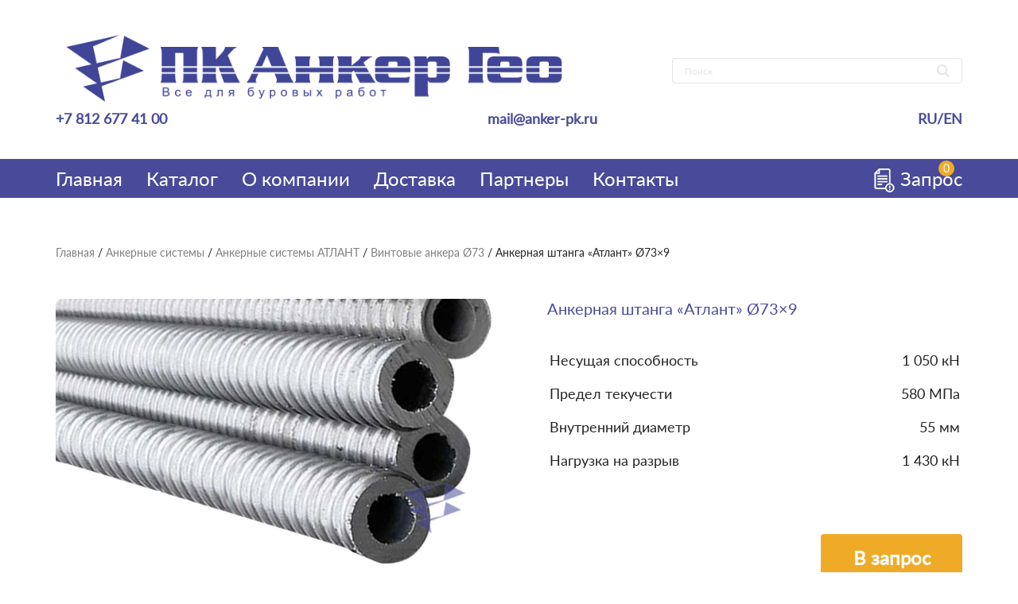

--- FILE ---
content_type: text/html; charset=UTF-8
request_url: https://anker-pk.ru/shop/ankera/atlant/vintovije-ankera-73/ankernaja-shtanga-atlant-o73-9/
body_size: 11685
content:
<!DOCTYPE html>
<html lang="ru">
<head>
    <meta charset="UTF-8">
	<meta name="viewport" content="width=device-width, initial-scale=1">
	<link rel="profile" href="https://gmpg.org/xfn/11">

	<meta name='robots' content='index, follow, max-image-preview:large, max-snippet:-1, max-video-preview:-1' />

	<!-- This site is optimized with the Yoast SEO plugin v21.5 - https://yoast.com/wordpress/plugins/seo/ -->
	<title>Анкерная штанга &quot;Атлант&quot; Ø73×9 &#8211; ООО &quot;ПК Анкер Гео&quot;</title>
	<meta name="description" content="Анкерная штанга &quot;Атлант&quot; Ø73×9 выступает в качестве бурильной трубы и передаёт вращение на коронку. Звоните: 8 (812) 677-41-00" />
	<link rel="canonical" href="https://anker-pk.ru/shop/ankera/atlant/vintovije-ankera-73/ankernaja-shtanga-atlant-o73-9/" />
	<meta property="og:locale" content="ru_RU" />
	<meta property="og:type" content="article" />
	<meta property="og:title" content="Анкерная штанга &quot;Атлант&quot; Ø73×9 &#8211; ООО &quot;ПК Анкер Гео&quot;" />
	<meta property="og:description" content="Анкерная штанга &quot;Атлант&quot; Ø73×9 выступает в качестве бурильной трубы и передаёт вращение на коронку. Звоните: 8 (812) 677-41-00" />
	<meta property="og:url" content="https://anker-pk.ru/shop/ankera/atlant/vintovije-ankera-73/ankernaja-shtanga-atlant-o73-9/" />
	<meta property="og:site_name" content="ООО &quot;ПК Анкер Гео&quot;" />
	<meta property="article:modified_time" content="2021-07-14T13:52:57+00:00" />
	<meta property="og:image" content="https://anker-pk.ru/wp-content/uploads/2021/05/buroinjekcionnaya-shtanga-illustration-pic.jpg" />
	<meta property="og:image:width" content="750" />
	<meta property="og:image:height" content="460" />
	<meta property="og:image:type" content="image/jpeg" />
	<meta name="twitter:card" content="summary_large_image" />
	<script type="application/ld+json" class="yoast-schema-graph">{"@context":"https://schema.org","@graph":[{"@type":["WebPage","ItemPage"],"@id":"https://anker-pk.ru/shop/ankera/atlant/vintovije-ankera-73/ankernaja-shtanga-atlant-o73-9/","url":"https://anker-pk.ru/shop/ankera/atlant/vintovije-ankera-73/ankernaja-shtanga-atlant-o73-9/","name":"Анкерная штанга \"Атлант\" Ø73×9 &#8211; ООО &quot;ПК Анкер Гео&quot;","isPartOf":{"@id":"https://anker-pk.ru/#website"},"primaryImageOfPage":{"@id":"https://anker-pk.ru/shop/ankera/atlant/vintovije-ankera-73/ankernaja-shtanga-atlant-o73-9/#primaryimage"},"image":{"@id":"https://anker-pk.ru/shop/ankera/atlant/vintovije-ankera-73/ankernaja-shtanga-atlant-o73-9/#primaryimage"},"thumbnailUrl":"https://anker-pk.ru/wp-content/uploads/2021/05/buroinjekcionnaya-shtanga-illustration-pic.jpg","datePublished":"2021-05-31T15:00:05+00:00","dateModified":"2021-07-14T13:52:57+00:00","description":"Анкерная штанга \"Атлант\" Ø73×9 выступает в качестве бурильной трубы и передаёт вращение на коронку. Звоните: 8 (812) 677-41-00","breadcrumb":{"@id":"https://anker-pk.ru/shop/ankera/atlant/vintovije-ankera-73/ankernaja-shtanga-atlant-o73-9/#breadcrumb"},"inLanguage":"ru-RU","potentialAction":[{"@type":"ReadAction","target":["https://anker-pk.ru/shop/ankera/atlant/vintovije-ankera-73/ankernaja-shtanga-atlant-o73-9/"]}]},{"@type":"ImageObject","inLanguage":"ru-RU","@id":"https://anker-pk.ru/shop/ankera/atlant/vintovije-ankera-73/ankernaja-shtanga-atlant-o73-9/#primaryimage","url":"https://anker-pk.ru/wp-content/uploads/2021/05/buroinjekcionnaya-shtanga-illustration-pic.jpg","contentUrl":"https://anker-pk.ru/wp-content/uploads/2021/05/buroinjekcionnaya-shtanga-illustration-pic.jpg","width":750,"height":460,"caption":"Буроинъекционная штанга"},{"@type":"BreadcrumbList","@id":"https://anker-pk.ru/shop/ankera/atlant/vintovije-ankera-73/ankernaja-shtanga-atlant-o73-9/#breadcrumb","itemListElement":[{"@type":"ListItem","position":1,"name":"Главная страница","item":"https://anker-pk.ru/"},{"@type":"ListItem","position":2,"name":"Товары","item":"https://anker-pk.ru/shop/"},{"@type":"ListItem","position":3,"name":"Анкерная штанга &#171;Атлант&#187; Ø73×9"}]},{"@type":"WebSite","@id":"https://anker-pk.ru/#website","url":"https://anker-pk.ru/","name":"ООО &quot;ПК Анкер Гео&quot;","description":"Буровое оборудование и инструмент","publisher":{"@id":"https://anker-pk.ru/#organization"},"potentialAction":[{"@type":"SearchAction","target":{"@type":"EntryPoint","urlTemplate":"https://anker-pk.ru/?s={search_term_string}"},"query-input":"required name=search_term_string"}],"inLanguage":"ru-RU"},{"@type":"Organization","@id":"https://anker-pk.ru/#organization","name":"ООО \"ПК Анкер Гео\"","url":"https://anker-pk.ru/","logo":{"@type":"ImageObject","inLanguage":"ru-RU","@id":"https://anker-pk.ru/#/schema/logo/image/","url":"https://anker-pk.ru/wp-content/uploads/2020/05/logo-1.png","contentUrl":"https://anker-pk.ru/wp-content/uploads/2020/05/logo-1.png","width":758,"height":112,"caption":"ООО \"ПК Анкер Гео\""},"image":{"@id":"https://anker-pk.ru/#/schema/logo/image/"}}]}</script>
	<!-- / Yoast SEO plugin. -->


<link rel='dns-prefetch' href='//code.jquery.com' />
<link rel="alternate" type="application/rss+xml" title="ООО &quot;ПК Анкер Гео&quot; &raquo; Лента" href="https://anker-pk.ru/feed/" />
<link rel="alternate" type="application/rss+xml" title="ООО &quot;ПК Анкер Гео&quot; &raquo; Лента комментариев" href="https://anker-pk.ru/comments/feed/" />
<link rel="alternate" type="application/rss+xml" title="ООО &quot;ПК Анкер Гео&quot; &raquo; Лента комментариев к &laquo;Анкерная штанга &#171;Атлант&#187; Ø73×9&raquo;" href="https://anker-pk.ru/shop/ankera/atlant/vintovije-ankera-73/ankernaja-shtanga-atlant-o73-9/feed/" />
<script>
window._wpemojiSettings = {"baseUrl":"https:\/\/s.w.org\/images\/core\/emoji\/14.0.0\/72x72\/","ext":".png","svgUrl":"https:\/\/s.w.org\/images\/core\/emoji\/14.0.0\/svg\/","svgExt":".svg","source":{"concatemoji":"https:\/\/anker-pk.ru\/wp-includes\/js\/wp-emoji-release.min.js?ver=6.4.7"}};
/*! This file is auto-generated */
!function(i,n){var o,s,e;function c(e){try{var t={supportTests:e,timestamp:(new Date).valueOf()};sessionStorage.setItem(o,JSON.stringify(t))}catch(e){}}function p(e,t,n){e.clearRect(0,0,e.canvas.width,e.canvas.height),e.fillText(t,0,0);var t=new Uint32Array(e.getImageData(0,0,e.canvas.width,e.canvas.height).data),r=(e.clearRect(0,0,e.canvas.width,e.canvas.height),e.fillText(n,0,0),new Uint32Array(e.getImageData(0,0,e.canvas.width,e.canvas.height).data));return t.every(function(e,t){return e===r[t]})}function u(e,t,n){switch(t){case"flag":return n(e,"\ud83c\udff3\ufe0f\u200d\u26a7\ufe0f","\ud83c\udff3\ufe0f\u200b\u26a7\ufe0f")?!1:!n(e,"\ud83c\uddfa\ud83c\uddf3","\ud83c\uddfa\u200b\ud83c\uddf3")&&!n(e,"\ud83c\udff4\udb40\udc67\udb40\udc62\udb40\udc65\udb40\udc6e\udb40\udc67\udb40\udc7f","\ud83c\udff4\u200b\udb40\udc67\u200b\udb40\udc62\u200b\udb40\udc65\u200b\udb40\udc6e\u200b\udb40\udc67\u200b\udb40\udc7f");case"emoji":return!n(e,"\ud83e\udef1\ud83c\udffb\u200d\ud83e\udef2\ud83c\udfff","\ud83e\udef1\ud83c\udffb\u200b\ud83e\udef2\ud83c\udfff")}return!1}function f(e,t,n){var r="undefined"!=typeof WorkerGlobalScope&&self instanceof WorkerGlobalScope?new OffscreenCanvas(300,150):i.createElement("canvas"),a=r.getContext("2d",{willReadFrequently:!0}),o=(a.textBaseline="top",a.font="600 32px Arial",{});return e.forEach(function(e){o[e]=t(a,e,n)}),o}function t(e){var t=i.createElement("script");t.src=e,t.defer=!0,i.head.appendChild(t)}"undefined"!=typeof Promise&&(o="wpEmojiSettingsSupports",s=["flag","emoji"],n.supports={everything:!0,everythingExceptFlag:!0},e=new Promise(function(e){i.addEventListener("DOMContentLoaded",e,{once:!0})}),new Promise(function(t){var n=function(){try{var e=JSON.parse(sessionStorage.getItem(o));if("object"==typeof e&&"number"==typeof e.timestamp&&(new Date).valueOf()<e.timestamp+604800&&"object"==typeof e.supportTests)return e.supportTests}catch(e){}return null}();if(!n){if("undefined"!=typeof Worker&&"undefined"!=typeof OffscreenCanvas&&"undefined"!=typeof URL&&URL.createObjectURL&&"undefined"!=typeof Blob)try{var e="postMessage("+f.toString()+"("+[JSON.stringify(s),u.toString(),p.toString()].join(",")+"));",r=new Blob([e],{type:"text/javascript"}),a=new Worker(URL.createObjectURL(r),{name:"wpTestEmojiSupports"});return void(a.onmessage=function(e){c(n=e.data),a.terminate(),t(n)})}catch(e){}c(n=f(s,u,p))}t(n)}).then(function(e){for(var t in e)n.supports[t]=e[t],n.supports.everything=n.supports.everything&&n.supports[t],"flag"!==t&&(n.supports.everythingExceptFlag=n.supports.everythingExceptFlag&&n.supports[t]);n.supports.everythingExceptFlag=n.supports.everythingExceptFlag&&!n.supports.flag,n.DOMReady=!1,n.readyCallback=function(){n.DOMReady=!0}}).then(function(){return e}).then(function(){var e;n.supports.everything||(n.readyCallback(),(e=n.source||{}).concatemoji?t(e.concatemoji):e.wpemoji&&e.twemoji&&(t(e.twemoji),t(e.wpemoji)))}))}((window,document),window._wpemojiSettings);
</script>
<style id='wp-emoji-styles-inline-css'>

	img.wp-smiley, img.emoji {
		display: inline !important;
		border: none !important;
		box-shadow: none !important;
		height: 1em !important;
		width: 1em !important;
		margin: 0 0.07em !important;
		vertical-align: -0.1em !important;
		background: none !important;
		padding: 0 !important;
	}
</style>
<link rel='stylesheet' id='wp-block-library-css' href='https://anker-pk.ru/wp-includes/css/dist/block-library/style.min.css?ver=6.4.7' media='all' />
<style id='classic-theme-styles-inline-css'>
/*! This file is auto-generated */
.wp-block-button__link{color:#fff;background-color:#32373c;border-radius:9999px;box-shadow:none;text-decoration:none;padding:calc(.667em + 2px) calc(1.333em + 2px);font-size:1.125em}.wp-block-file__button{background:#32373c;color:#fff;text-decoration:none}
</style>
<style id='global-styles-inline-css'>
body{--wp--preset--color--black: #000000;--wp--preset--color--cyan-bluish-gray: #abb8c3;--wp--preset--color--white: #ffffff;--wp--preset--color--pale-pink: #f78da7;--wp--preset--color--vivid-red: #cf2e2e;--wp--preset--color--luminous-vivid-orange: #ff6900;--wp--preset--color--luminous-vivid-amber: #fcb900;--wp--preset--color--light-green-cyan: #7bdcb5;--wp--preset--color--vivid-green-cyan: #00d084;--wp--preset--color--pale-cyan-blue: #8ed1fc;--wp--preset--color--vivid-cyan-blue: #0693e3;--wp--preset--color--vivid-purple: #9b51e0;--wp--preset--gradient--vivid-cyan-blue-to-vivid-purple: linear-gradient(135deg,rgba(6,147,227,1) 0%,rgb(155,81,224) 100%);--wp--preset--gradient--light-green-cyan-to-vivid-green-cyan: linear-gradient(135deg,rgb(122,220,180) 0%,rgb(0,208,130) 100%);--wp--preset--gradient--luminous-vivid-amber-to-luminous-vivid-orange: linear-gradient(135deg,rgba(252,185,0,1) 0%,rgba(255,105,0,1) 100%);--wp--preset--gradient--luminous-vivid-orange-to-vivid-red: linear-gradient(135deg,rgba(255,105,0,1) 0%,rgb(207,46,46) 100%);--wp--preset--gradient--very-light-gray-to-cyan-bluish-gray: linear-gradient(135deg,rgb(238,238,238) 0%,rgb(169,184,195) 100%);--wp--preset--gradient--cool-to-warm-spectrum: linear-gradient(135deg,rgb(74,234,220) 0%,rgb(151,120,209) 20%,rgb(207,42,186) 40%,rgb(238,44,130) 60%,rgb(251,105,98) 80%,rgb(254,248,76) 100%);--wp--preset--gradient--blush-light-purple: linear-gradient(135deg,rgb(255,206,236) 0%,rgb(152,150,240) 100%);--wp--preset--gradient--blush-bordeaux: linear-gradient(135deg,rgb(254,205,165) 0%,rgb(254,45,45) 50%,rgb(107,0,62) 100%);--wp--preset--gradient--luminous-dusk: linear-gradient(135deg,rgb(255,203,112) 0%,rgb(199,81,192) 50%,rgb(65,88,208) 100%);--wp--preset--gradient--pale-ocean: linear-gradient(135deg,rgb(255,245,203) 0%,rgb(182,227,212) 50%,rgb(51,167,181) 100%);--wp--preset--gradient--electric-grass: linear-gradient(135deg,rgb(202,248,128) 0%,rgb(113,206,126) 100%);--wp--preset--gradient--midnight: linear-gradient(135deg,rgb(2,3,129) 0%,rgb(40,116,252) 100%);--wp--preset--font-size--small: 13px;--wp--preset--font-size--medium: 20px;--wp--preset--font-size--large: 36px;--wp--preset--font-size--x-large: 42px;--wp--preset--font-family--inter: "Inter", sans-serif;--wp--preset--font-family--cardo: Cardo;--wp--preset--spacing--20: 0.44rem;--wp--preset--spacing--30: 0.67rem;--wp--preset--spacing--40: 1rem;--wp--preset--spacing--50: 1.5rem;--wp--preset--spacing--60: 2.25rem;--wp--preset--spacing--70: 3.38rem;--wp--preset--spacing--80: 5.06rem;--wp--preset--shadow--natural: 6px 6px 9px rgba(0, 0, 0, 0.2);--wp--preset--shadow--deep: 12px 12px 50px rgba(0, 0, 0, 0.4);--wp--preset--shadow--sharp: 6px 6px 0px rgba(0, 0, 0, 0.2);--wp--preset--shadow--outlined: 6px 6px 0px -3px rgba(255, 255, 255, 1), 6px 6px rgba(0, 0, 0, 1);--wp--preset--shadow--crisp: 6px 6px 0px rgba(0, 0, 0, 1);}:where(.is-layout-flex){gap: 0.5em;}:where(.is-layout-grid){gap: 0.5em;}body .is-layout-flow > .alignleft{float: left;margin-inline-start: 0;margin-inline-end: 2em;}body .is-layout-flow > .alignright{float: right;margin-inline-start: 2em;margin-inline-end: 0;}body .is-layout-flow > .aligncenter{margin-left: auto !important;margin-right: auto !important;}body .is-layout-constrained > .alignleft{float: left;margin-inline-start: 0;margin-inline-end: 2em;}body .is-layout-constrained > .alignright{float: right;margin-inline-start: 2em;margin-inline-end: 0;}body .is-layout-constrained > .aligncenter{margin-left: auto !important;margin-right: auto !important;}body .is-layout-constrained > :where(:not(.alignleft):not(.alignright):not(.alignfull)){max-width: var(--wp--style--global--content-size);margin-left: auto !important;margin-right: auto !important;}body .is-layout-constrained > .alignwide{max-width: var(--wp--style--global--wide-size);}body .is-layout-flex{display: flex;}body .is-layout-flex{flex-wrap: wrap;align-items: center;}body .is-layout-flex > *{margin: 0;}body .is-layout-grid{display: grid;}body .is-layout-grid > *{margin: 0;}:where(.wp-block-columns.is-layout-flex){gap: 2em;}:where(.wp-block-columns.is-layout-grid){gap: 2em;}:where(.wp-block-post-template.is-layout-flex){gap: 1.25em;}:where(.wp-block-post-template.is-layout-grid){gap: 1.25em;}.has-black-color{color: var(--wp--preset--color--black) !important;}.has-cyan-bluish-gray-color{color: var(--wp--preset--color--cyan-bluish-gray) !important;}.has-white-color{color: var(--wp--preset--color--white) !important;}.has-pale-pink-color{color: var(--wp--preset--color--pale-pink) !important;}.has-vivid-red-color{color: var(--wp--preset--color--vivid-red) !important;}.has-luminous-vivid-orange-color{color: var(--wp--preset--color--luminous-vivid-orange) !important;}.has-luminous-vivid-amber-color{color: var(--wp--preset--color--luminous-vivid-amber) !important;}.has-light-green-cyan-color{color: var(--wp--preset--color--light-green-cyan) !important;}.has-vivid-green-cyan-color{color: var(--wp--preset--color--vivid-green-cyan) !important;}.has-pale-cyan-blue-color{color: var(--wp--preset--color--pale-cyan-blue) !important;}.has-vivid-cyan-blue-color{color: var(--wp--preset--color--vivid-cyan-blue) !important;}.has-vivid-purple-color{color: var(--wp--preset--color--vivid-purple) !important;}.has-black-background-color{background-color: var(--wp--preset--color--black) !important;}.has-cyan-bluish-gray-background-color{background-color: var(--wp--preset--color--cyan-bluish-gray) !important;}.has-white-background-color{background-color: var(--wp--preset--color--white) !important;}.has-pale-pink-background-color{background-color: var(--wp--preset--color--pale-pink) !important;}.has-vivid-red-background-color{background-color: var(--wp--preset--color--vivid-red) !important;}.has-luminous-vivid-orange-background-color{background-color: var(--wp--preset--color--luminous-vivid-orange) !important;}.has-luminous-vivid-amber-background-color{background-color: var(--wp--preset--color--luminous-vivid-amber) !important;}.has-light-green-cyan-background-color{background-color: var(--wp--preset--color--light-green-cyan) !important;}.has-vivid-green-cyan-background-color{background-color: var(--wp--preset--color--vivid-green-cyan) !important;}.has-pale-cyan-blue-background-color{background-color: var(--wp--preset--color--pale-cyan-blue) !important;}.has-vivid-cyan-blue-background-color{background-color: var(--wp--preset--color--vivid-cyan-blue) !important;}.has-vivid-purple-background-color{background-color: var(--wp--preset--color--vivid-purple) !important;}.has-black-border-color{border-color: var(--wp--preset--color--black) !important;}.has-cyan-bluish-gray-border-color{border-color: var(--wp--preset--color--cyan-bluish-gray) !important;}.has-white-border-color{border-color: var(--wp--preset--color--white) !important;}.has-pale-pink-border-color{border-color: var(--wp--preset--color--pale-pink) !important;}.has-vivid-red-border-color{border-color: var(--wp--preset--color--vivid-red) !important;}.has-luminous-vivid-orange-border-color{border-color: var(--wp--preset--color--luminous-vivid-orange) !important;}.has-luminous-vivid-amber-border-color{border-color: var(--wp--preset--color--luminous-vivid-amber) !important;}.has-light-green-cyan-border-color{border-color: var(--wp--preset--color--light-green-cyan) !important;}.has-vivid-green-cyan-border-color{border-color: var(--wp--preset--color--vivid-green-cyan) !important;}.has-pale-cyan-blue-border-color{border-color: var(--wp--preset--color--pale-cyan-blue) !important;}.has-vivid-cyan-blue-border-color{border-color: var(--wp--preset--color--vivid-cyan-blue) !important;}.has-vivid-purple-border-color{border-color: var(--wp--preset--color--vivid-purple) !important;}.has-vivid-cyan-blue-to-vivid-purple-gradient-background{background: var(--wp--preset--gradient--vivid-cyan-blue-to-vivid-purple) !important;}.has-light-green-cyan-to-vivid-green-cyan-gradient-background{background: var(--wp--preset--gradient--light-green-cyan-to-vivid-green-cyan) !important;}.has-luminous-vivid-amber-to-luminous-vivid-orange-gradient-background{background: var(--wp--preset--gradient--luminous-vivid-amber-to-luminous-vivid-orange) !important;}.has-luminous-vivid-orange-to-vivid-red-gradient-background{background: var(--wp--preset--gradient--luminous-vivid-orange-to-vivid-red) !important;}.has-very-light-gray-to-cyan-bluish-gray-gradient-background{background: var(--wp--preset--gradient--very-light-gray-to-cyan-bluish-gray) !important;}.has-cool-to-warm-spectrum-gradient-background{background: var(--wp--preset--gradient--cool-to-warm-spectrum) !important;}.has-blush-light-purple-gradient-background{background: var(--wp--preset--gradient--blush-light-purple) !important;}.has-blush-bordeaux-gradient-background{background: var(--wp--preset--gradient--blush-bordeaux) !important;}.has-luminous-dusk-gradient-background{background: var(--wp--preset--gradient--luminous-dusk) !important;}.has-pale-ocean-gradient-background{background: var(--wp--preset--gradient--pale-ocean) !important;}.has-electric-grass-gradient-background{background: var(--wp--preset--gradient--electric-grass) !important;}.has-midnight-gradient-background{background: var(--wp--preset--gradient--midnight) !important;}.has-small-font-size{font-size: var(--wp--preset--font-size--small) !important;}.has-medium-font-size{font-size: var(--wp--preset--font-size--medium) !important;}.has-large-font-size{font-size: var(--wp--preset--font-size--large) !important;}.has-x-large-font-size{font-size: var(--wp--preset--font-size--x-large) !important;}
.wp-block-navigation a:where(:not(.wp-element-button)){color: inherit;}
:where(.wp-block-post-template.is-layout-flex){gap: 1.25em;}:where(.wp-block-post-template.is-layout-grid){gap: 1.25em;}
:where(.wp-block-columns.is-layout-flex){gap: 2em;}:where(.wp-block-columns.is-layout-grid){gap: 2em;}
.wp-block-pullquote{font-size: 1.5em;line-height: 1.6;}
</style>
<style id='woocommerce-inline-inline-css'>
.woocommerce form .form-row .required { visibility: visible; }
</style>
<link rel='stylesheet' id='anker-geo-normalize-css-css' href='https://anker-pk.ru/wp-content/themes/anker-geo/css/normalize.css?ver=6.4.7' media='all' />
<link rel='stylesheet' id='anker-geo-bootstrap-css-css' href='https://anker-pk.ru/wp-content/themes/anker-geo/css/bootstrap-grid.css?ver=6.4.7' media='all' />
<link rel='stylesheet' id='anker-geo-owl-css-css' href='https://anker-pk.ru/wp-content/themes/anker-geo/css/owl.carousel.min.css?ver=6.4.7' media='all' />
<link rel='stylesheet' id='anker-geo-fancybox-css-css' href='https://anker-pk.ru/wp-content/themes/anker-geo/css/jquery.fancybox.min.css?ver=6.4.7' media='all' />
<link rel='stylesheet' id='anker-geo-style-css' href='https://anker-pk.ru/wp-content/themes/anker-geo/style.css?ver=1.0.0' media='all' />
<script src="https://code.jquery.com/jquery-3.4.1.min.js?ver=6.4.7" id="jquery-js"></script>
<script src="https://anker-pk.ru/wp-content/plugins/woocommerce/assets/js/jquery-blockui/jquery.blockUI.min.js?ver=2.7.0-wc.9.1.5" id="jquery-blockui-js" defer data-wp-strategy="defer"></script>
<script id="wc-add-to-cart-js-extra">
var wc_add_to_cart_params = {"ajax_url":"\/wp-admin\/admin-ajax.php","wc_ajax_url":"\/?wc-ajax=%%endpoint%%","i18n_view_cart":"\u041f\u0440\u043e\u0441\u043c\u043e\u0442\u0440 \u043a\u043e\u0440\u0437\u0438\u043d\u044b","cart_url":"https:\/\/anker-pk.ru\/zapros\/","is_cart":"","cart_redirect_after_add":"no"};
</script>
<script src="https://anker-pk.ru/wp-content/plugins/woocommerce/assets/js/frontend/add-to-cart.min.js?ver=9.1.5" id="wc-add-to-cart-js" defer data-wp-strategy="defer"></script>
<script id="wc-single-product-js-extra">
var wc_single_product_params = {"i18n_required_rating_text":"\u041f\u043e\u0436\u0430\u043b\u0443\u0439\u0441\u0442\u0430, \u043f\u043e\u0441\u0442\u0430\u0432\u044c\u0442\u0435 \u043e\u0446\u0435\u043d\u043a\u0443","review_rating_required":"yes","flexslider":{"rtl":false,"animation":"slide","smoothHeight":true,"directionNav":false,"controlNav":"thumbnails","slideshow":false,"animationSpeed":500,"animationLoop":false,"allowOneSlide":false},"zoom_enabled":"","zoom_options":[],"photoswipe_enabled":"","photoswipe_options":{"shareEl":false,"closeOnScroll":false,"history":false,"hideAnimationDuration":0,"showAnimationDuration":0},"flexslider_enabled":""};
</script>
<script src="https://anker-pk.ru/wp-content/plugins/woocommerce/assets/js/frontend/single-product.min.js?ver=9.1.5" id="wc-single-product-js" defer data-wp-strategy="defer"></script>
<script src="https://anker-pk.ru/wp-content/plugins/woocommerce/assets/js/js-cookie/js.cookie.min.js?ver=2.1.4-wc.9.1.5" id="js-cookie-js" defer data-wp-strategy="defer"></script>
<script id="woocommerce-js-extra">
var woocommerce_params = {"ajax_url":"\/wp-admin\/admin-ajax.php","wc_ajax_url":"\/?wc-ajax=%%endpoint%%"};
</script>
<script src="https://anker-pk.ru/wp-content/plugins/woocommerce/assets/js/frontend/woocommerce.min.js?ver=9.1.5" id="woocommerce-js" defer data-wp-strategy="defer"></script>
<link rel="https://api.w.org/" href="https://anker-pk.ru/wp-json/" /><link rel="alternate" type="application/json" href="https://anker-pk.ru/wp-json/wp/v2/product/3409" /><link rel="EditURI" type="application/rsd+xml" title="RSD" href="https://anker-pk.ru/xmlrpc.php?rsd" />
<meta name="generator" content="WordPress 6.4.7" />
<meta name="generator" content="WooCommerce 9.1.5" />
<link rel='shortlink' href='https://anker-pk.ru/?p=3409' />
<link rel="alternate" type="application/json+oembed" href="https://anker-pk.ru/wp-json/oembed/1.0/embed?url=https%3A%2F%2Fanker-pk.ru%2Fshop%2Fankera%2Fatlant%2Fvintovije-ankera-73%2Fankernaja-shtanga-atlant-o73-9%2F" />
<link rel="alternate" type="text/xml+oembed" href="https://anker-pk.ru/wp-json/oembed/1.0/embed?url=https%3A%2F%2Fanker-pk.ru%2Fshop%2Fankera%2Fatlant%2Fvintovije-ankera-73%2Fankernaja-shtanga-atlant-o73-9%2F&#038;format=xml" />
	<noscript><style>.woocommerce-product-gallery{ opacity: 1 !important; }</style></noscript>
	<style id='wp-fonts-local'>
@font-face{font-family:Inter;font-style:normal;font-weight:300 900;font-display:fallback;src:url('https://anker-pk.ru/wp-content/plugins/woocommerce/assets/fonts/Inter-VariableFont_slnt,wght.woff2') format('woff2');font-stretch:normal;}
@font-face{font-family:Cardo;font-style:normal;font-weight:400;font-display:fallback;src:url('https://anker-pk.ru/wp-content/plugins/woocommerce/assets/fonts/cardo_normal_400.woff2') format('woff2');}
</style>
<link rel="icon" href="https://anker-pk.ru/wp-content/uploads/2025/03/cropped-PK-AG-new-32x32.png" sizes="32x32" />
<link rel="icon" href="https://anker-pk.ru/wp-content/uploads/2025/03/cropped-PK-AG-new-192x192.png" sizes="192x192" />
<link rel="apple-touch-icon" href="https://anker-pk.ru/wp-content/uploads/2025/03/cropped-PK-AG-new-180x180.png" />
<meta name="msapplication-TileImage" content="https://anker-pk.ru/wp-content/uploads/2025/03/cropped-PK-AG-new-270x270.png" />
		<style id="wp-custom-css">
			.term-description {
	font-size: 1.8rem;
    line-height: 32px;
}
@media (max-width: 576px) {
.product__info p {
    font-size: 1.2rem;
    line-height: 19px;
}
	}		</style>
		</head>
<body class="product-template-default single single-product postid-3409 theme-anker-geo woocommerce woocommerce-page woocommerce-no-js no-sidebar">
    <header class="header">
        <div class="container header__container header__container--top">
            <div class="header__logo"><a href="/"><img src="https://anker-pk.ru/wp-content/themes/anker-geo/assets/images/logo.png" alt=""></a></div>
            <form role="search" method="get" action="https://anker-pk.ru/" class="search">
	<input type="text" value="" name="s" placeholder="Поиск">
	<div class="search-img"><img src="" alt=""></div>
</form>            <div class="header__phone"><a href="tel:+7-812-677-41-00"><div class="header__phone-img"><img src="https://anker-pk.ru/wp-content/themes/anker-geo/assets/images/phone.png" alt=""></div>+7 812 677 41 00</a></div>
            <div class="header__mail"><a href="mailto:mail@anker-pk.ru"><div class="header__mail-img"><img src="https://anker-pk.ru/wp-content/themes/anker-geo/assets/images/email.png" alt=""></div>mail@anker-pk.ru</a></div>
            <div class="header__mobile-cart"><a href="/zapros/"><img src="https://anker-pk.ru/wp-content/themes/anker-geo/assets/images/cart.png" alt=""></a></div>
            <div class="burger">
                <div class="burger__item"></div>
                <div class="burger__item"></div>
                <div class="burger__item"></div>
            </div>
            <div class="header__language"><a href="">RU</a> / <a href="">EN</a></div>
        </div>
        <div class="header__bottom">
            <div class="container header__container header__container--bottom">
                <nav>
                    <ul id="menu-menu-1" class="header__menu"><li id="menu-item-17" class="menu-item menu-item-type-custom menu-item-object-custom menu-item-17"><a href="/">Главная</a></li>
<li id="menu-item-18" class="menu-item menu-item-type-custom menu-item-object-custom menu-item-18"><a href="/katalog/">Каталог</a></li>
<li id="menu-item-19" class="menu-item menu-item-type-custom menu-item-object-custom menu-item-19"><a href="/kompaniya/">О компании</a></li>
<li id="menu-item-20" class="menu-item menu-item-type-custom menu-item-object-custom menu-item-20"><a href="/dostavka/">Доставка</a></li>
<li id="menu-item-21" class="menu-item menu-item-type-custom menu-item-object-custom menu-item-21"><a href="/partnery/">Партнеры</a></li>
<li id="menu-item-22" class="menu-item menu-item-type-custom menu-item-object-custom menu-item-22"><a href="/kontakty/">Контакты</a></li>
</ul>                </nav>
                <div class="header__cart"><a href="/zapros/"><img src="https://anker-pk.ru/wp-content/themes/anker-geo/assets/images/cart-white.png" alt="">Запрос</a>
					<div class="header__cart-count">0</div>
				</div>
                <div class="header__language-mobile"><a href="">RU</a> / <a href="">EN</a></div>
            </div>
            <div class="header__logo-mobile"><img src="https://anker-pk.ru/wp-content/themes/anker-geo/assets/images/logo-white.png" alt=""></div>
        </div>
    </header><div class="category">
		<div class="">
			                                                             
			<div class="breadcrumbs none">
			<nav class="woocommerce-breadcrumb" aria-label="Breadcrumb"><a href="https://anker-pk.ru">Главная</a> / <a href="https://anker-pk.ru/product-category/ankera/">Анкерные системы</a> / <a href="https://anker-pk.ru/product-category/ankera/atlant/">Анкерные системы АТЛАНТ</a> / <a href="https://anker-pk.ru/product-category/ankera/atlant/vintovije-ankera-73/">Винтовые анкера Ø73</a> / Анкерная штанга &#171;Атлант&#187; Ø73×9</nav>			</div>
			
			<section class="product">
        <div class="container">
			<div class="breadcrumbs">
			<nav class="woocommerce-breadcrumb" aria-label="Breadcrumb"><a href="https://anker-pk.ru">Главная</a> / <a href="https://anker-pk.ru/product-category/ankera/">Анкерные системы</a> / <a href="https://anker-pk.ru/product-category/ankera/atlant/">Анкерные системы АТЛАНТ</a> / <a href="https://anker-pk.ru/product-category/ankera/atlant/vintovije-ankera-73/">Винтовые анкера Ø73</a> / Анкерная штанга &#171;Атлант&#187; Ø73×9</nav>			</div>
            <div id="product-3409" class="product__item product type-product post-3409 status-publish first instock product_cat-vintovije-ankera-73 has-post-thumbnail shipping-taxable purchasable product-type-simple">
				<div class="product__imgs">
				<div class="woocommerce-product-gallery woocommerce-product-gallery--with-images woocommerce-product-gallery--columns-4 images" data-columns="4" style="opacity: 0; transition: opacity .25s ease-in-out;">
	<figure class="woocommerce-product-gallery__wrapper">
		<div data-thumb="https://anker-pk.ru/wp-content/uploads/2021/05/buroinjekcionnaya-shtanga-illustration-pic-90x90.jpg" data-thumb-alt="Буроинъекционная штанга" class="woocommerce-product-gallery__image"><a href="https://anker-pk.ru/wp-content/uploads/2021/05/buroinjekcionnaya-shtanga-illustration-pic.jpg"><img width="750" height="460" src="https://anker-pk.ru/wp-content/uploads/2021/05/buroinjekcionnaya-shtanga-illustration-pic.jpg" class="wp-post-image" alt="Буроинъекционная штанга" title="Буроинъекционная штанга" data-caption="" data-src="https://anker-pk.ru/wp-content/uploads/2021/05/buroinjekcionnaya-shtanga-illustration-pic.jpg" data-large_image="https://anker-pk.ru/wp-content/uploads/2021/05/buroinjekcionnaya-shtanga-illustration-pic.jpg" data-large_image_width="750" data-large_image_height="460" decoding="async" fetchpriority="high" srcset="https://anker-pk.ru/wp-content/uploads/2021/05/buroinjekcionnaya-shtanga-illustration-pic.jpg 750w, https://anker-pk.ru/wp-content/uploads/2021/05/buroinjekcionnaya-shtanga-illustration-pic-300x184.jpg 300w, https://anker-pk.ru/wp-content/uploads/2021/05/buroinjekcionnaya-shtanga-illustration-pic-310x190.jpg 310w" sizes="(max-width: 750px) 100vw, 750px" /></a></div>	</figure>
</div>
			
					<div id="productGallery" class="product__icons owl-carousel">
											
					</div>	
				</div>
				<div class="product__description">
				
				<h1 class="product__title">Анкерная штанга &#171;Атлант&#187; Ø73×9</h1>					<table>
						<tr>
							<td>Несущая способность</td>
							<td>1 050 кН</td>
						</tr>
						<tr>
							<td>Предел текучести</td>
							<td>580 МПа</td>
						</tr>
						<tr>
							<td>Внутренний диаметр</td>
							 <td>55 мм</td>
						</tr>
						<tr>
							<td>Нагрузка на разрыв</td>
							<td>1 430 кН</td>
						</tr>
					</table>
				
	
	<form class="cart" action="https://anker-pk.ru/shop/ankera/atlant/vintovije-ankera-73/ankernaja-shtanga-atlant-o73-9/" method="post" enctype='multipart/form-data'>
		
		
		<button type="submit" name="add-to-cart" value="3409" class="product__button">В запрос</button>

			</form>

	
				</div>
			</div>
		</div>	
		<div class="product__info">
			<header class="product__header">
				<div class="container">
					<ul class="product__tabs">
						<li class="active">Описание</li>
						<li>Характеристики</li>
					</ul>
				</div>
			</header>
			<div class="container">
				<div class="product__content">
					<div class="product__article active">
						<p><b>Анкерная штанга &#171;Атлант&#187; Ø73×9</b> &#8212; один из ключевых элементов в конструкции анкерного крепежа или буроинъекционной сваи. В процессе бурения штанга (толстостенная трубка с резьбой) выступает в качестве бурильной трубы и передает крутящий момент на коронку, а также проводит в скважину буровой раствор. В зависимости от проекта, после окончания бурения винтовая штанга может использоваться как дополнительный армирующий элемент или задействоваться в качестве тяги. На сегодняшний день винтовые штанги выпускаются в широком спектре длин, благодаря чему возможен подбор модели с учетом хода вращателя буровой машины.</p>
<p>При устройстве анкеров и свай по технологии АТЛАНТ, в отличие от комплекса работ по устройству традиционных грунтовых анкеров, исключается необходимость поочерёдного, поэтапного выполнения обязательных разноплановых работ: бурение скважины, очищение скважины от шлама, применение защитных пакеров и тяжёлых буровых растворов, испытание скважины на водонепроницаемость, погружение манжетной трубы в скважину, установка инъекторов, правильное размещение анкерной арматуры в скважине, центровка и закрепление арматуры анкера, многократные инъекции, применение цементной обоймы и т.д. и т.п.</p>
<p>Если у Вас есть вопросы относительно оборудования или вы не нашли то, что искали, вы можете позвонить на наш номер:<i> 8 (812) 677-41-00</i> или отправить запрос на нашу электронную почту: <i>mail@anker-pk.ru</i></p>
<p><span><b><i>Мы будем рады вам помочь!</span></b></i></p>
					</div>
					<div class="product__article">
						<div class="product__subdescription">
							<table>
								<tr>
									<td>Внешний диаметр</td>
									<td>73 мм</td>
								</tr>
								<tr>
									<td>Внутренний диаметр</td>
									<td>55 мм</td>
								</tr>
								<tr>
									<td>Предел текучести</td>
									<td>580 МПа</td>
								</tr>
								<tr>
									<td>Несущая способность</td>
									<td>1 050 кН</td>
								</tr>
								<tr>
									<td>Нагрузка на разрыв</td>
									<td>1 430 кН</td>
								</tr>
								<tr>
									<td></td>
									<td></td>
								</tr>
								<tr>
									<td></td>
									<td></td>
								</tr>
								<tr>
									<td></td>
									<td></td>
								</tr>
							</table>
							<div class="related-goods">
                                <h4></h4>
                                <div class="related-goods__items">
                                    <figure class="related-goods__item">
																		
                                                                       </figure>
									<figure class="related-goods__item">
																		
                                                                       </figure>
									<figure class="related-goods__item">
																		
                                                                       </figure>
                                    
                                </div>
                            </div>
						</div>
					</div>
				</div>
			</div>
		</div>
	</section>
                                        

		</div>
	</div>
    <footer class="footer">
        <div class="container">
            <div class="row no-gutters">
                <div class="footer__left col-sm-6 col-md-6 col-lg-6 col-xl-6">
                    <div class="footer__logo"><a href="/"><img src="https://anker-pk.ru/wp-content/themes/anker-geo/assets/images/logo-white.png" alt=""></a></div>
                    <div class="footer__tel"><a href="tel:+7-812-677-41-00">+7 812 677 41 00</a></div>
                    <div class="footer__email"><a href="mailto:mail@anker-pk.ru">mail@anker-pk.ru</a></div>
                </div>
                <div class="footer__center col-sm-3 col-md-2 col-lg-1 col-xl-1">
                    <div class="nav">
                        <ul id="menu-menu-2" class="footer__menu"><li id="menu-item-23" class="menu-item menu-item-type-custom menu-item-object-custom menu-item-23"><a href="/">Главная</a></li>
<li id="menu-item-24" class="menu-item menu-item-type-custom menu-item-object-custom menu-item-24"><a href="/katalog/">Каталог</a></li>
<li id="menu-item-25" class="menu-item menu-item-type-custom menu-item-object-custom menu-item-25"><a href="/kompaniya/">Компания</a></li>
</ul>                    </div>
                </div>
                <div class="footer__right col-sm-3 col-md-4 col-lg-5 col-xl-5">
                    <div class="nav">
                        <ul id="menu-menu-3" class="footer__menu"><li id="menu-item-26" class="menu-item menu-item-type-custom menu-item-object-custom menu-item-26"><a href="/dostavka/">Доставка</a></li>
<li id="menu-item-27" class="menu-item menu-item-type-custom menu-item-object-custom menu-item-27"><a href="/partnery/">Партнеры</a></li>
<li id="menu-item-28" class="menu-item menu-item-type-custom menu-item-object-custom menu-item-28"><a href="/kontakty/">Контакты</a></li>
</ul>                    </div>
                </div>
            </div>
            <nav class="footer__mobile-menu">
                <ul id="menu-menu-4" class="mobile-menu"><li id="menu-item-29" class="menu-item menu-item-type-custom menu-item-object-custom menu-item-29"><a href="/">Главная</a></li>
<li id="menu-item-30" class="menu-item menu-item-type-custom menu-item-object-custom menu-item-30"><a href="/katalog/">Каталог</a></li>
<li id="menu-item-31" class="menu-item menu-item-type-custom menu-item-object-custom menu-item-31"><a href="/kontakty/">Контакты</a></li>
</ul>            </nav>
        </div>
    </footer>
<script type="application/ld+json">{"@context":"https:\/\/schema.org\/","@graph":[{"@context":"https:\/\/schema.org\/","@graph":[{"@type":"BreadcrumbList","itemListElement":[{"@type":"ListItem","position":1,"item":{"name":"\u0413\u043b\u0430\u0432\u043d\u0430\u044f","@id":"https:\/\/anker-pk.ru"}},{"@type":"ListItem","position":2,"item":{"name":"\u0410\u043d\u043a\u0435\u0440\u043d\u044b\u0435 \u0441\u0438\u0441\u0442\u0435\u043c\u044b","@id":"https:\/\/anker-pk.ru\/product-category\/ankera\/"}},{"@type":"ListItem","position":3,"item":{"name":"\u0410\u043d\u043a\u0435\u0440\u043d\u044b\u0435 \u0441\u0438\u0441\u0442\u0435\u043c\u044b \u0410\u0422\u041b\u0410\u041d\u0422","@id":"https:\/\/anker-pk.ru\/product-category\/ankera\/atlant\/"}},{"@type":"ListItem","position":4,"item":{"name":"\u0412\u0438\u043d\u0442\u043e\u0432\u044b\u0435 \u0430\u043d\u043a\u0435\u0440\u0430 \u00d873","@id":"https:\/\/anker-pk.ru\/product-category\/ankera\/atlant\/vintovije-ankera-73\/"}},{"@type":"ListItem","position":5,"item":{"name":"\u0410\u043d\u043a\u0435\u0440\u043d\u0430\u044f \u0448\u0442\u0430\u043d\u0433\u0430 &amp;#171;\u0410\u0442\u043b\u0430\u043d\u0442&amp;#187; \u00d873\u00d79","@id":"https:\/\/anker-pk.ru\/shop\/ankera\/atlant\/vintovije-ankera-73\/ankernaja-shtanga-atlant-o73-9\/"}}]},{"@type":"BreadcrumbList","itemListElement":[{"@type":"ListItem","position":1,"item":{"name":"\u0413\u043b\u0430\u0432\u043d\u0430\u044f","@id":"https:\/\/anker-pk.ru"}},{"@type":"ListItem","position":2,"item":{"name":"\u0410\u043d\u043a\u0435\u0440\u043d\u044b\u0435 \u0441\u0438\u0441\u0442\u0435\u043c\u044b","@id":"https:\/\/anker-pk.ru\/product-category\/ankera\/"}},{"@type":"ListItem","position":3,"item":{"name":"\u0410\u043d\u043a\u0435\u0440\u043d\u044b\u0435 \u0441\u0438\u0441\u0442\u0435\u043c\u044b \u0410\u0422\u041b\u0410\u041d\u0422","@id":"https:\/\/anker-pk.ru\/product-category\/ankera\/atlant\/"}},{"@type":"ListItem","position":4,"item":{"name":"\u0412\u0438\u043d\u0442\u043e\u0432\u044b\u0435 \u0430\u043d\u043a\u0435\u0440\u0430 \u00d873","@id":"https:\/\/anker-pk.ru\/product-category\/ankera\/atlant\/vintovije-ankera-73\/"}},{"@type":"ListItem","position":5,"item":{"name":"\u0410\u043d\u043a\u0435\u0440\u043d\u0430\u044f \u0448\u0442\u0430\u043d\u0433\u0430 &amp;#171;\u0410\u0442\u043b\u0430\u043d\u0442&amp;#187; \u00d873\u00d79","@id":"https:\/\/anker-pk.ru\/shop\/ankera\/atlant\/vintovije-ankera-73\/ankernaja-shtanga-atlant-o73-9\/"}}]}]},{"@context":"https:\/\/schema.org\/","@type":"Product","@id":"https:\/\/anker-pk.ru\/shop\/ankera\/atlant\/vintovije-ankera-73\/ankernaja-shtanga-atlant-o73-9\/#product","name":"\u0410\u043d\u043a\u0435\u0440\u043d\u0430\u044f \u0448\u0442\u0430\u043d\u0433\u0430 \"\u0410\u0442\u043b\u0430\u043d\u0442\" \u00d873\u00d79","url":"https:\/\/anker-pk.ru\/shop\/ankera\/atlant\/vintovije-ankera-73\/ankernaja-shtanga-atlant-o73-9\/","description":"\u0410\u043d\u043a\u0435\u0440\u043d\u0430\u044f \u0448\u0442\u0430\u043d\u0433\u0430 \"\u0410\u0442\u043b\u0430\u043d\u0442\" \u00d873\u00d79 - \u043e\u0434\u0438\u043d \u0438\u0437 \u043a\u043b\u044e\u0447\u0435\u0432\u044b\u0445 \u044d\u043b\u0435\u043c\u0435\u043d\u0442\u043e\u0432 \u0432 \u043a\u043e\u043d\u0441\u0442\u0440\u0443\u043a\u0446\u0438\u0438 \u0430\u043d\u043a\u0435\u0440\u043d\u043e\u0433\u043e \u043a\u0440\u0435\u043f\u0435\u0436\u0430 \u0438\u043b\u0438 \u0431\u0443\u0440\u043e\u0438\u043d\u044a\u0435\u043a\u0446\u0438\u043e\u043d\u043d\u043e\u0439 \u0441\u0432\u0430\u0438. \u0412 \u043f\u0440\u043e\u0446\u0435\u0441\u0441\u0435 \u0431\u0443\u0440\u0435\u043d\u0438\u044f \u0448\u0442\u0430\u043d\u0433\u0430 (\u0442\u043e\u043b\u0441\u0442\u043e\u0441\u0442\u0435\u043d\u043d\u0430\u044f \u0442\u0440\u0443\u0431\u043a\u0430 \u0441 \u0440\u0435\u0437\u044c\u0431\u043e\u0439) \u0432\u044b\u0441\u0442\u0443\u043f\u0430\u0435\u0442 \u0432 \u043a\u0430\u0447\u0435\u0441\u0442\u0432\u0435 \u0431\u0443\u0440\u0438\u043b\u044c\u043d\u043e\u0439 \u0442\u0440\u0443\u0431\u044b \u0438 \u043f\u0435\u0440\u0435\u0434\u0430\u0435\u0442 \u043a\u0440\u0443\u0442\u044f\u0449\u0438\u0439 \u043c\u043e\u043c\u0435\u043d\u0442 \u043d\u0430 \u043a\u043e\u0440\u043e\u043d\u043a\u0443, \u0430 \u0442\u0430\u043a\u0436\u0435 \u043f\u0440\u043e\u0432\u043e\u0434\u0438\u0442 \u0432 \u0441\u043a\u0432\u0430\u0436\u0438\u043d\u0443 \u0431\u0443\u0440\u043e\u0432\u043e\u0439 \u0440\u0430\u0441\u0442\u0432\u043e\u0440. \u0412 \u0437\u0430\u0432\u0438\u0441\u0438\u043c\u043e\u0441\u0442\u0438 \u043e\u0442 \u043f\u0440\u043e\u0435\u043a\u0442\u0430, \u043f\u043e\u0441\u043b\u0435 \u043e\u043a\u043e\u043d\u0447\u0430\u043d\u0438\u044f \u0431\u0443\u0440\u0435\u043d\u0438\u044f \u0432\u0438\u043d\u0442\u043e\u0432\u0430\u044f \u0448\u0442\u0430\u043d\u0433\u0430 \u043c\u043e\u0436\u0435\u0442 \u0438\u0441\u043f\u043e\u043b\u044c\u0437\u043e\u0432\u0430\u0442\u044c\u0441\u044f \u043a\u0430\u043a \u0434\u043e\u043f\u043e\u043b\u043d\u0438\u0442\u0435\u043b\u044c\u043d\u044b\u0439 \u0430\u0440\u043c\u0438\u0440\u0443\u044e\u0449\u0438\u0439 \u044d\u043b\u0435\u043c\u0435\u043d\u0442 \u0438\u043b\u0438 \u0437\u0430\u0434\u0435\u0439\u0441\u0442\u0432\u043e\u0432\u0430\u0442\u044c\u0441\u044f \u0432 \u043a\u0430\u0447\u0435\u0441\u0442\u0432\u0435 \u0442\u044f\u0433\u0438. \u041d\u0430 \u0441\u0435\u0433\u043e\u0434\u043d\u044f\u0448\u043d\u0438\u0439 \u0434\u0435\u043d\u044c \u0432\u0438\u043d\u0442\u043e\u0432\u044b\u0435 \u0448\u0442\u0430\u043d\u0433\u0438 \u0432\u044b\u043f\u0443\u0441\u043a\u0430\u044e\u0442\u0441\u044f \u0432 \u0448\u0438\u0440\u043e\u043a\u043e\u043c \u0441\u043f\u0435\u043a\u0442\u0440\u0435 \u0434\u043b\u0438\u043d, \u0431\u043b\u0430\u0433\u043e\u0434\u0430\u0440\u044f \u0447\u0435\u043c\u0443 \u0432\u043e\u0437\u043c\u043e\u0436\u0435\u043d \u043f\u043e\u0434\u0431\u043e\u0440 \u043c\u043e\u0434\u0435\u043b\u0438 \u0441 \u0443\u0447\u0435\u0442\u043e\u043c \u0445\u043e\u0434\u0430 \u0432\u0440\u0430\u0449\u0430\u0442\u0435\u043b\u044f \u0431\u0443\u0440\u043e\u0432\u043e\u0439 \u043c\u0430\u0448\u0438\u043d\u044b.\u041f\u0440\u0438 \u0443\u0441\u0442\u0440\u043e\u0439\u0441\u0442\u0432\u0435 \u0430\u043d\u043a\u0435\u0440\u043e\u0432 \u0438 \u0441\u0432\u0430\u0439 \u043f\u043e \u0442\u0435\u0445\u043d\u043e\u043b\u043e\u0433\u0438\u0438 \u0410\u0422\u041b\u0410\u041d\u0422, \u0432 \u043e\u0442\u043b\u0438\u0447\u0438\u0435 \u043e\u0442 \u043a\u043e\u043c\u043f\u043b\u0435\u043a\u0441\u0430 \u0440\u0430\u0431\u043e\u0442 \u043f\u043e \u0443\u0441\u0442\u0440\u043e\u0439\u0441\u0442\u0432\u0443 \u0442\u0440\u0430\u0434\u0438\u0446\u0438\u043e\u043d\u043d\u044b\u0445 \u0433\u0440\u0443\u043d\u0442\u043e\u0432\u044b\u0445 \u0430\u043d\u043a\u0435\u0440\u043e\u0432, \u0438\u0441\u043a\u043b\u044e\u0447\u0430\u0435\u0442\u0441\u044f \u043d\u0435\u043e\u0431\u0445\u043e\u0434\u0438\u043c\u043e\u0441\u0442\u044c \u043f\u043e\u043e\u0447\u0435\u0440\u0451\u0434\u043d\u043e\u0433\u043e, \u043f\u043e\u044d\u0442\u0430\u043f\u043d\u043e\u0433\u043e \u0432\u044b\u043f\u043e\u043b\u043d\u0435\u043d\u0438\u044f \u043e\u0431\u044f\u0437\u0430\u0442\u0435\u043b\u044c\u043d\u044b\u0445 \u0440\u0430\u0437\u043d\u043e\u043f\u043b\u0430\u043d\u043e\u0432\u044b\u0445 \u0440\u0430\u0431\u043e\u0442: \u0431\u0443\u0440\u0435\u043d\u0438\u0435 \u0441\u043a\u0432\u0430\u0436\u0438\u043d\u044b, \u043e\u0447\u0438\u0449\u0435\u043d\u0438\u0435 \u0441\u043a\u0432\u0430\u0436\u0438\u043d\u044b \u043e\u0442 \u0448\u043b\u0430\u043c\u0430, \u043f\u0440\u0438\u043c\u0435\u043d\u0435\u043d\u0438\u0435 \u0437\u0430\u0449\u0438\u0442\u043d\u044b\u0445 \u043f\u0430\u043a\u0435\u0440\u043e\u0432 \u0438 \u0442\u044f\u0436\u0451\u043b\u044b\u0445 \u0431\u0443\u0440\u043e\u0432\u044b\u0445 \u0440\u0430\u0441\u0442\u0432\u043e\u0440\u043e\u0432, \u0438\u0441\u043f\u044b\u0442\u0430\u043d\u0438\u0435 \u0441\u043a\u0432\u0430\u0436\u0438\u043d\u044b \u043d\u0430 \u0432\u043e\u0434\u043e\u043d\u0435\u043f\u0440\u043e\u043d\u0438\u0446\u0430\u0435\u043c\u043e\u0441\u0442\u044c, \u043f\u043e\u0433\u0440\u0443\u0436\u0435\u043d\u0438\u0435 \u043c\u0430\u043d\u0436\u0435\u0442\u043d\u043e\u0439 \u0442\u0440\u0443\u0431\u044b \u0432 \u0441\u043a\u0432\u0430\u0436\u0438\u043d\u0443, \u0443\u0441\u0442\u0430\u043d\u043e\u0432\u043a\u0430 \u0438\u043d\u044a\u0435\u043a\u0442\u043e\u0440\u043e\u0432, \u043f\u0440\u0430\u0432\u0438\u043b\u044c\u043d\u043e\u0435 \u0440\u0430\u0437\u043c\u0435\u0449\u0435\u043d\u0438\u0435 \u0430\u043d\u043a\u0435\u0440\u043d\u043e\u0439 \u0430\u0440\u043c\u0430\u0442\u0443\u0440\u044b \u0432 \u0441\u043a\u0432\u0430\u0436\u0438\u043d\u0435, \u0446\u0435\u043d\u0442\u0440\u043e\u0432\u043a\u0430 \u0438 \u0437\u0430\u043a\u0440\u0435\u043f\u043b\u0435\u043d\u0438\u0435 \u0430\u0440\u043c\u0430\u0442\u0443\u0440\u044b \u0430\u043d\u043a\u0435\u0440\u0430, \u043c\u043d\u043e\u0433\u043e\u043a\u0440\u0430\u0442\u043d\u044b\u0435 \u0438\u043d\u044a\u0435\u043a\u0446\u0438\u0438, \u043f\u0440\u0438\u043c\u0435\u043d\u0435\u043d\u0438\u0435 \u0446\u0435\u043c\u0435\u043d\u0442\u043d\u043e\u0439 \u043e\u0431\u043e\u0439\u043c\u044b \u0438 \u0442.\u0434. \u0438 \u0442.\u043f.\u0415\u0441\u043b\u0438 \u0443 \u0412\u0430\u0441 \u0435\u0441\u0442\u044c \u0432\u043e\u043f\u0440\u043e\u0441\u044b \u043e\u0442\u043d\u043e\u0441\u0438\u0442\u0435\u043b\u044c\u043d\u043e \u043e\u0431\u043e\u0440\u0443\u0434\u043e\u0432\u0430\u043d\u0438\u044f \u0438\u043b\u0438 \u0432\u044b \u043d\u0435 \u043d\u0430\u0448\u043b\u0438 \u0442\u043e, \u0447\u0442\u043e \u0438\u0441\u043a\u0430\u043b\u0438, \u0432\u044b \u043c\u043e\u0436\u0435\u0442\u0435 \u043f\u043e\u0437\u0432\u043e\u043d\u0438\u0442\u044c \u043d\u0430 \u043d\u0430\u0448 \u043d\u043e\u043c\u0435\u0440: 8 (812) 677-41-00 \u0438\u043b\u0438 \u043e\u0442\u043f\u0440\u0430\u0432\u0438\u0442\u044c \u0437\u0430\u043f\u0440\u043e\u0441 \u043d\u0430 \u043d\u0430\u0448\u0443 \u044d\u043b\u0435\u043a\u0442\u0440\u043e\u043d\u043d\u0443\u044e \u043f\u043e\u0447\u0442\u0443: mail@anker-pk.ru\u041c\u044b \u0431\u0443\u0434\u0435\u043c \u0440\u0430\u0434\u044b \u0432\u0430\u043c \u043f\u043e\u043c\u043e\u0447\u044c!","image":"https:\/\/anker-pk.ru\/wp-content\/uploads\/2021\/05\/buroinjekcionnaya-shtanga-illustration-pic.jpg","sku":3409,"offers":[{"@type":"Offer","price":"1.00","priceValidUntil":"2027-12-31","priceSpecification":{"price":"1.00","priceCurrency":"RUB","valueAddedTaxIncluded":"false"},"priceCurrency":"RUB","availability":"http:\/\/schema.org\/InStock","url":"https:\/\/anker-pk.ru\/shop\/ankera\/atlant\/vintovije-ankera-73\/ankernaja-shtanga-atlant-o73-9\/","seller":{"@type":"Organization","name":"\u041e\u041e\u041e &amp;quot;\u041f\u041a \u0410\u043d\u043a\u0435\u0440 \u0413\u0435\u043e&amp;quot;","url":"https:\/\/anker-pk.ru"}}]}]}</script>	<script>
		(function () {
			var c = document.body.className;
			c = c.replace(/woocommerce-no-js/, 'woocommerce-js');
			document.body.className = c;
		})();
	</script>
	<link rel='stylesheet' id='wc-blocks-style-css' href='https://anker-pk.ru/wp-content/plugins/woocommerce/assets/client/blocks/wc-blocks.css?ver=wc-9.1.5' media='all' />
<script src="https://anker-pk.ru/wp-content/plugins/woocommerce/assets/js/sourcebuster/sourcebuster.min.js?ver=9.1.5" id="sourcebuster-js-js"></script>
<script id="wc-order-attribution-js-extra">
var wc_order_attribution = {"params":{"lifetime":1.0e-5,"session":30,"base64":false,"ajaxurl":"https:\/\/anker-pk.ru\/wp-admin\/admin-ajax.php","prefix":"wc_order_attribution_","allowTracking":true},"fields":{"source_type":"current.typ","referrer":"current_add.rf","utm_campaign":"current.cmp","utm_source":"current.src","utm_medium":"current.mdm","utm_content":"current.cnt","utm_id":"current.id","utm_term":"current.trm","utm_source_platform":"current.plt","utm_creative_format":"current.fmt","utm_marketing_tactic":"current.tct","session_entry":"current_add.ep","session_start_time":"current_add.fd","session_pages":"session.pgs","session_count":"udata.vst","user_agent":"udata.uag"}};
</script>
<script src="https://anker-pk.ru/wp-content/plugins/woocommerce/assets/js/frontend/order-attribution.min.js?ver=9.1.5" id="wc-order-attribution-js"></script>
<script src="https://anker-pk.ru/wp-content/themes/anker-geo/js/navigation.js?ver=1.0.0" id="anker-geo-navigation-js"></script>
<script src="https://anker-pk.ru/wp-content/themes/anker-geo/js/skip-link-focus-fix.js?ver=1.0.0" id="anker-geo-skip-link-focus-fix-js"></script>
<script src="https://anker-pk.ru/wp-content/themes/anker-geo/js/owl.carousel.min.js?ver=6.4.7" id="anker-geo-owl-js-js"></script>
<script src="https://anker-pk.ru/wp-content/themes/anker-geo/js/jquery.fancybox.min.js?ver=6.4.7" id="anker-geo-fancybox-js-js"></script>
<script src="https://anker-pk.ru/wp-content/themes/anker-geo/js/main.js?ver=6.4.7" id="anker-geo-main-js-js"></script>
<script src="https://anker-pk.ru/wp-includes/js/comment-reply.min.js?ver=6.4.7" id="comment-reply-js" async data-wp-strategy="async"></script>
</body>
</html>